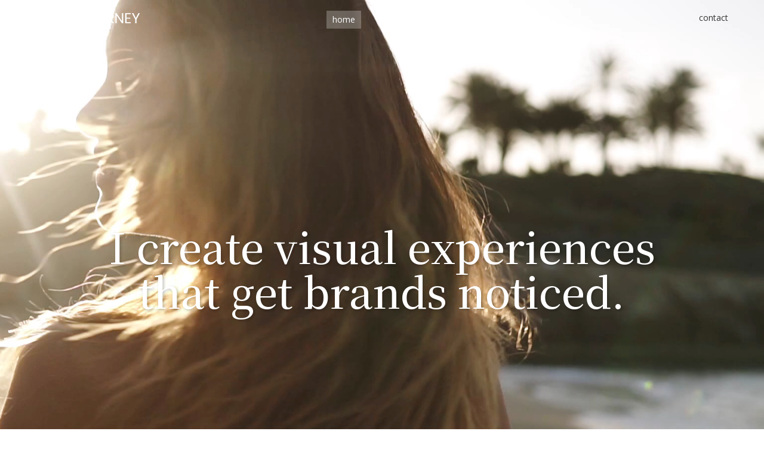

--- FILE ---
content_type: text/html; charset=UTF-8
request_url: https://seamustierney.com/
body_size: 13700
content:
<!DOCTYPE html>
<!--[if !(IE 6) | !(IE 7) | !(IE 8)  ]><!-->
<html lang="en" class="no-js">
<!--<![endif]-->
<head>
	<meta charset="UTF-8" />
				<meta name="viewport" content="width=device-width, initial-scale=1, maximum-scale=1, user-scalable=0"/>
			<meta name="theme-color" content="#d4d6cf"/>	<link rel="profile" href="https://gmpg.org/xfn/11" />
	<title>Seamus Tierney &#8211; Creative Director  |  Los Angeles</title>
<meta name='robots' content='max-image-preview:large' />
<link rel='dns-prefetch' href='//fonts.googleapis.com' />
<link rel="alternate" type="application/rss+xml" title="Seamus Tierney &raquo; Feed" href="https://seamustierney.com/feed/" />
<link rel="alternate" type="application/rss+xml" title="Seamus Tierney &raquo; Comments Feed" href="https://seamustierney.com/comments/feed/" />
<link rel="alternate" title="oEmbed (JSON)" type="application/json+oembed" href="https://seamustierney.com/wp-json/oembed/1.0/embed?url=https%3A%2F%2Fseamustierney.com%2F" />
<link rel="alternate" title="oEmbed (XML)" type="text/xml+oembed" href="https://seamustierney.com/wp-json/oembed/1.0/embed?url=https%3A%2F%2Fseamustierney.com%2F&#038;format=xml" />
<style id='wp-img-auto-sizes-contain-inline-css'>
img:is([sizes=auto i],[sizes^="auto," i]){contain-intrinsic-size:3000px 1500px}
/*# sourceURL=wp-img-auto-sizes-contain-inline-css */
</style>
<style id='wp-emoji-styles-inline-css'>

	img.wp-smiley, img.emoji {
		display: inline !important;
		border: none !important;
		box-shadow: none !important;
		height: 1em !important;
		width: 1em !important;
		margin: 0 0.07em !important;
		vertical-align: -0.1em !important;
		background: none !important;
		padding: 0 !important;
	}
/*# sourceURL=wp-emoji-styles-inline-css */
</style>
<link rel='stylesheet' id='contact-form-7-css' href='https://seamustierney.com/wp-content/plugins/contact-form-7/includes/css/styles.css?ver=6.1.4' media='all' />
<link rel='stylesheet' id='the7-font-css' href='https://seamustierney.com/wp-content/themes/dt-the7/fonts/icomoon-the7-font/icomoon-the7-font.min.css?ver=14.2.0' media='all' />
<link rel='stylesheet' id='the7-awesome-fonts-css' href='https://seamustierney.com/wp-content/themes/dt-the7/fonts/FontAwesome/css/all.min.css?ver=14.2.0' media='all' />
<link rel='stylesheet' id='the7-awesome-fonts-back-css' href='https://seamustierney.com/wp-content/themes/dt-the7/fonts/FontAwesome/back-compat.min.css?ver=14.2.0' media='all' />
<link rel='stylesheet' id='the7-fontello-css' href='https://seamustierney.com/wp-content/themes/dt-the7/fonts/fontello/css/fontello.min.css?ver=14.2.0' media='all' />
<link rel='stylesheet' id='js_composer_front-css' href='//seamustierney.com/wp-content/uploads/js_composer/js_composer_front_custom.css?ver=8.7.2' media='all' />
<link rel='stylesheet' id='dt-web-fonts-css' href='https://fonts.googleapis.com/css?family=Roboto:300,400,500,600,700%7COpen+Sans:400,600,700%7CNoto+Serif+JP:400,500,600,700' media='all' />
<link rel='stylesheet' id='dt-main-css' href='https://seamustierney.com/wp-content/themes/dt-the7/css/main.min.css?ver=14.2.0' media='all' />
<style id='dt-main-inline-css'>
body #load {
  display: block;
  height: 100%;
  overflow: hidden;
  position: fixed;
  width: 100%;
  z-index: 9901;
  opacity: 1;
  visibility: visible;
  transition: all .35s ease-out;
}
.load-wrap {
  width: 100%;
  height: 100%;
  background-position: center center;
  background-repeat: no-repeat;
  text-align: center;
  display: -ms-flexbox;
  display: -ms-flex;
  display: flex;
  -ms-align-items: center;
  -ms-flex-align: center;
  align-items: center;
  -ms-flex-flow: column wrap;
  flex-flow: column wrap;
  -ms-flex-pack: center;
  -ms-justify-content: center;
  justify-content: center;
}
.load-wrap > svg {
  position: absolute;
  top: 50%;
  left: 50%;
  transform: translate(-50%,-50%);
}
#load {
  background: var(--the7-elementor-beautiful-loading-bg,#ffffff);
  --the7-beautiful-spinner-color2: var(--the7-beautiful-spinner-color,rgba(51,51,51,0.25));
}

/*# sourceURL=dt-main-inline-css */
</style>
<link rel='stylesheet' id='the7-custom-scrollbar-css' href='https://seamustierney.com/wp-content/themes/dt-the7/lib/custom-scrollbar/custom-scrollbar.min.css?ver=14.2.0' media='all' />
<link rel='stylesheet' id='the7-wpbakery-css' href='https://seamustierney.com/wp-content/themes/dt-the7/css/wpbakery.min.css?ver=14.2.0' media='all' />
<link rel='stylesheet' id='the7-core-css' href='https://seamustierney.com/wp-content/plugins/dt-the7-core/assets/css/post-type.min.css?ver=2.7.12' media='all' />
<link rel='stylesheet' id='the7-css-vars-css' href='https://seamustierney.com/wp-content/uploads/the7-css/css-vars.css?ver=08098b8a535a' media='all' />
<link rel='stylesheet' id='dt-custom-css' href='https://seamustierney.com/wp-content/uploads/the7-css/custom.css?ver=08098b8a535a' media='all' />
<link rel='stylesheet' id='dt-media-css' href='https://seamustierney.com/wp-content/uploads/the7-css/media.css?ver=08098b8a535a' media='all' />
<link rel='stylesheet' id='the7-mega-menu-css' href='https://seamustierney.com/wp-content/uploads/the7-css/mega-menu.css?ver=08098b8a535a' media='all' />
<link rel='stylesheet' id='the7-elements-albums-portfolio-css' href='https://seamustierney.com/wp-content/uploads/the7-css/the7-elements-albums-portfolio.css?ver=08098b8a535a' media='all' />
<link rel='stylesheet' id='the7-elements-css' href='https://seamustierney.com/wp-content/uploads/the7-css/post-type-dynamic.css?ver=08098b8a535a' media='all' />
<link rel='stylesheet' id='style-css' href='https://seamustierney.com/wp-content/themes/dt-the7-child/style.css?ver=14.2.0' media='all' />
<script src="https://seamustierney.com/wp-includes/js/jquery/jquery.min.js?ver=3.7.1" id="jquery-core-js"></script>
<script src="https://seamustierney.com/wp-includes/js/jquery/jquery-migrate.min.js?ver=3.4.1" id="jquery-migrate-js"></script>
<script id="dt-above-fold-js-extra">
var dtLocal = {"themeUrl":"https://seamustierney.com/wp-content/themes/dt-the7","passText":"To view this protected post, enter the password below:","moreButtonText":{"loading":"Loading...","loadMore":"Load more"},"postID":"1294","ajaxurl":"https://seamustierney.com/wp-admin/admin-ajax.php","REST":{"baseUrl":"https://seamustierney.com/wp-json/the7/v1","endpoints":{"sendMail":"/send-mail"}},"contactMessages":{"required":"One or more fields have an error. Please check and try again.","terms":"Please accept the privacy policy.","fillTheCaptchaError":"Please, fill the captcha."},"captchaSiteKey":"","ajaxNonce":"f6997d7a1d","pageData":{"type":"page","template":"microsite","layout":null},"themeSettings":{"smoothScroll":"off","lazyLoading":false,"desktopHeader":{"height":60},"ToggleCaptionEnabled":"disabled","ToggleCaption":"Navigation","floatingHeader":{"showAfter":94,"showMenu":true,"height":60,"logo":{"showLogo":true,"html":"\u003Cimg class=\" preload-me\" src=\"https://seamustierney.com/wp-content/uploads/2025/11/stname-blk.png\" srcset=\"https://seamustierney.com/wp-content/uploads/2025/11/stname-blk.png 185w\" width=\"185\" height=\"19\"   sizes=\"185px\" alt=\"Seamus Tierney\" /\u003E","url":"https://seamustierney.com/"}},"topLine":{"floatingTopLine":{"logo":{"showLogo":false,"html":""}}},"mobileHeader":{"firstSwitchPoint":992,"secondSwitchPoint":778,"firstSwitchPointHeight":60,"secondSwitchPointHeight":60,"mobileToggleCaptionEnabled":"disabled","mobileToggleCaption":"Menu"},"stickyMobileHeaderFirstSwitch":{"logo":{"html":"\u003Cimg class=\" preload-me\" src=\"https://seamustierney.com/wp-content/uploads/2025/11/stname.png\" srcset=\"https://seamustierney.com/wp-content/uploads/2025/11/stname.png 185w\" width=\"185\" height=\"19\"   sizes=\"185px\" alt=\"Seamus Tierney\" /\u003E"}},"stickyMobileHeaderSecondSwitch":{"logo":{"html":"\u003Cimg class=\" preload-me\" src=\"https://seamustierney.com/wp-content/uploads/2025/11/stname-blk.png\" srcset=\"https://seamustierney.com/wp-content/uploads/2025/11/stname-blk.png 185w\" width=\"185\" height=\"19\"   sizes=\"185px\" alt=\"Seamus Tierney\" /\u003E"}},"sidebar":{"switchPoint":992},"boxedWidth":"1280px"},"VCMobileScreenWidth":"768"};
var dtShare = {"shareButtonText":{"facebook":"Share on Facebook","twitter":"Share on X","pinterest":"Pin it","linkedin":"Share on Linkedin","whatsapp":"Share on Whatsapp"},"overlayOpacity":"85"};
//# sourceURL=dt-above-fold-js-extra
</script>
<script src="https://seamustierney.com/wp-content/themes/dt-the7/js/above-the-fold.min.js?ver=14.2.0" id="dt-above-fold-js"></script>
<script></script><link rel="https://api.w.org/" href="https://seamustierney.com/wp-json/" /><link rel="alternate" title="JSON" type="application/json" href="https://seamustierney.com/wp-json/wp/v2/pages/1294" /><link rel="EditURI" type="application/rsd+xml" title="RSD" href="https://seamustierney.com/xmlrpc.php?rsd" />
<meta name="generator" content="WordPress 6.9" />
<link rel="canonical" href="https://seamustierney.com/" />
<link rel='shortlink' href='https://seamustierney.com/' />
<meta property="og:site_name" content="Seamus Tierney" />
<meta property="og:title" content="Welcome" />
<meta property="og:image" content="https://seamustierney.com/wp-content/uploads/2025/12/about-st-lrg-400x400-1.jpg" />
<meta property="og:url" content="https://seamustierney.com/" />
<meta property="og:type" content="website" />
<meta name="generator" content="Powered by WPBakery Page Builder - drag and drop page builder for WordPress."/>
<meta name="generator" content="Powered by Slider Revolution 6.7.38 - responsive, Mobile-Friendly Slider Plugin for WordPress with comfortable drag and drop interface." />
<script type="text/javascript" id="the7-loader-script">
document.addEventListener("DOMContentLoaded", function(event) {
	var load = document.getElementById("load");
	if(!load.classList.contains('loader-removed')){
		var removeLoading = setTimeout(function() {
			load.className += " loader-removed";
		}, 300);
	}
});
</script>
		<link rel="icon" href="https://seamustierney.com/wp-content/uploads/2024/06/new-st.png" type="image/png" sizes="16x16"/><link rel="icon" href="https://seamustierney.com/wp-content/uploads/2024/06/new-st.png" type="image/png" sizes="32x32"/><link rel="apple-touch-icon" href="https://seamustierney.com/wp-content/uploads/2024/06/new-st.png"><script>function setREVStartSize(e){
			//window.requestAnimationFrame(function() {
				window.RSIW = window.RSIW===undefined ? window.innerWidth : window.RSIW;
				window.RSIH = window.RSIH===undefined ? window.innerHeight : window.RSIH;
				try {
					var pw = document.getElementById(e.c).parentNode.offsetWidth,
						newh;
					pw = pw===0 || isNaN(pw) || (e.l=="fullwidth" || e.layout=="fullwidth") ? window.RSIW : pw;
					e.tabw = e.tabw===undefined ? 0 : parseInt(e.tabw);
					e.thumbw = e.thumbw===undefined ? 0 : parseInt(e.thumbw);
					e.tabh = e.tabh===undefined ? 0 : parseInt(e.tabh);
					e.thumbh = e.thumbh===undefined ? 0 : parseInt(e.thumbh);
					e.tabhide = e.tabhide===undefined ? 0 : parseInt(e.tabhide);
					e.thumbhide = e.thumbhide===undefined ? 0 : parseInt(e.thumbhide);
					e.mh = e.mh===undefined || e.mh=="" || e.mh==="auto" ? 0 : parseInt(e.mh,0);
					if(e.layout==="fullscreen" || e.l==="fullscreen")
						newh = Math.max(e.mh,window.RSIH);
					else{
						e.gw = Array.isArray(e.gw) ? e.gw : [e.gw];
						for (var i in e.rl) if (e.gw[i]===undefined || e.gw[i]===0) e.gw[i] = e.gw[i-1];
						e.gh = e.el===undefined || e.el==="" || (Array.isArray(e.el) && e.el.length==0)? e.gh : e.el;
						e.gh = Array.isArray(e.gh) ? e.gh : [e.gh];
						for (var i in e.rl) if (e.gh[i]===undefined || e.gh[i]===0) e.gh[i] = e.gh[i-1];
											
						var nl = new Array(e.rl.length),
							ix = 0,
							sl;
						e.tabw = e.tabhide>=pw ? 0 : e.tabw;
						e.thumbw = e.thumbhide>=pw ? 0 : e.thumbw;
						e.tabh = e.tabhide>=pw ? 0 : e.tabh;
						e.thumbh = e.thumbhide>=pw ? 0 : e.thumbh;
						for (var i in e.rl) nl[i] = e.rl[i]<window.RSIW ? 0 : e.rl[i];
						sl = nl[0];
						for (var i in nl) if (sl>nl[i] && nl[i]>0) { sl = nl[i]; ix=i;}
						var m = pw>(e.gw[ix]+e.tabw+e.thumbw) ? 1 : (pw-(e.tabw+e.thumbw)) / (e.gw[ix]);
						newh =  (e.gh[ix] * m) + (e.tabh + e.thumbh);
					}
					var el = document.getElementById(e.c);
					if (el!==null && el) el.style.height = newh+"px";
					el = document.getElementById(e.c+"_wrapper");
					if (el!==null && el) {
						el.style.height = newh+"px";
						el.style.display = "block";
					}
				} catch(e){
					console.log("Failure at Presize of Slider:" + e)
				}
			//});
		  };</script>
<style type="text/css" data-type="vc_shortcodes-custom-css">.vc_custom_1715714626659{padding-top: 0px !important;padding-bottom: 50px !important;}.vc_custom_1719508989641{margin-bottom: -70px !important;padding-top: 75px !important;padding-bottom: 75px !important;background: #e2e1de url(https://seamustierney.com/wp-content/uploads/2024/05/st-client-back-scaled.jpg?id=97) !important;background-position: center !important;background-repeat: no-repeat !important;background-size: cover !important;}.vc_custom_1715802658974{margin-top: -70px !important;}.vc_custom_1764099813732{margin-top: 35px !important;padding-right: 2% !important;padding-left: 2% !important;}.vc_custom_1764101833828{margin-top: 25px !important;margin-bottom: 35px !important;padding-right: 4% !important;padding-left: 4% !important;}.vc_custom_1715802712352{margin-top: -35px !important;}.vc_custom_1764100006916{margin-top: 35px !important;padding-right: 5% !important;padding-left: 5% !important;}.vc_custom_1764099911406{margin-top: 15px !important;margin-bottom: 35px !important;padding-right: 5% !important;padding-left: 5% !important;}.vc_custom_1764100571193{margin-top: 35px !important;padding-right: 2% !important;padding-left: 2% !important;}.vc_custom_1764101847493{margin-top: 25px !important;margin-bottom: 35px !important;padding-right: 4% !important;padding-left: 4% !important;}.vc_custom_1764100589093{margin-top: 35px !important;}.vc_custom_1764100675359{margin-top: 15px !important;margin-bottom: 35px !important;padding-right: 5% !important;padding-left: 5% !important;}.vc_custom_1715731886220{padding-top: 25px !important;padding-bottom: 75px !important;}.vc_custom_1715652620832{margin-bottom: 50px !important;}.vc_custom_1764101151371{margin-top: 35px !important;padding-right: 2% !important;padding-left: 2% !important;}.vc_custom_1764101858944{margin-top: 25px !important;margin-bottom: 35px !important;padding-right: 4% !important;padding-left: 4% !important;}.vc_custom_1764101161055{margin-top: 35px !important;}.vc_custom_1764101317345{margin-top: 15px !important;margin-bottom: 35px !important;padding-right: 5% !important;padding-left: 5% !important;}.vc_custom_1719336572796{margin-bottom: 50px !important;}</style><noscript><style> .wpb_animate_when_almost_visible { opacity: 1; }</style></noscript><style id='the7-custom-inline-css' type='text/css'>
.sub-nav .menu-item i.fa,
.sub-nav .menu-item i.fas,
.sub-nav .menu-item i.far,
.sub-nav .menu-item i.fab {
	text-align: center;
	width: 1.25em;
}

.wpcf7 input[type="submit"] {
     color: #fff;
     font-size: 22px;
     font-weight: 400;
     background: #ed6b00;
     padding: 10px 25px 10px 25px;
     border: none;
     border-radius: 33px;
     text-transform: uppercase;
     letter-spacing: 5px;
 }

.wpcf7 input:hover[type="submit"] {
     background: #333333;
     transition: all 2.0s;
 }
 
.wpcf7 input:active[type="submit"] {
     background: #333333;
 }


::-webkit-input-placeholder { /* WebKit browsers */
color: #000 !important;
opacity: 3;
}
:-moz-placeholder { /* Mozilla Firefox 4 to 18 */
color: #000 !important;
opacity: 3;
}
::-moz-placeholder { /* Mozilla Firefox 19+ */
color: #000 !important;
opacity: 3;
}
:-ms-input-placeholder { /* Internet Explorer 10+ */
color: #000 !important;
opacity: 3;
}

.wpcf7 label {
	
	font-size: 16px;
}

.blogpost {
	
	font-size: 16px;
	line-height: 1.75;
	
}


#piece a {
  background-image: linear-gradient(
    to right,
    #EC4C00,
    #EC4C00 50%,
    #000 50%
  );
  background-size: 200% 100%;
  background-position: -100%;
  display: inline-block;
  padding: 5px 0;
  position: relative;
  -webkit-background-clip: text;
  -webkit-text-fill-color: transparent;
  transition: all 0.3s ease-in-out;
}

#piece a:before {
  content: '';
  background: #000;
  display: block;
  position: absolute;
  bottom: -3px;
  left: 0;
  width: 0;
  height: 3px;
  transition: all 0.3s ease-in-out;
}

#piece a:hover {
 background-position: 0;
}

#piece a:hover::before {
  width:100%;
}
</style>
<link rel='stylesheet' id='vc_animate-css-css' href='https://seamustierney.com/wp-content/plugins/js_composer/assets/lib/vendor/dist/animate.css/animate.min.css?ver=8.7.2' media='all' />
<link rel='stylesheet' id='rs-plugin-settings-css' href='//seamustierney.com/wp-content/plugins/revslider/sr6/assets/css/rs6.css?ver=6.7.38' media='all' />
<style id='rs-plugin-settings-inline-css'>
#rs-demo-id {}
/*# sourceURL=rs-plugin-settings-inline-css */
</style>
</head>
<body id="the7-body" class="home wp-singular page-template page-template-template-microsite page-template-template-microsite-php page page-id-1294 wp-embed-responsive wp-theme-dt-the7 wp-child-theme-dt-the7-child the7-core-ver-2.7.12 one-page-row transparent slideshow-on dt-responsive-on right-mobile-menu-close-icon ouside-menu-close-icon mobile-hamburger-close-bg-enable mobile-hamburger-close-bg-hover-enable  rotate-medium-mobile-menu-close-icon fade-medium-menu-close-icon srcset-enabled btn-flat custom-btn-color custom-btn-hover-color phantom-sticky phantom-shadow-decoration phantom-main-logo-on sticky-mobile-header top-header first-switch-logo-left first-switch-menu-right second-switch-logo-left second-switch-menu-right right-mobile-menu layzr-loading-on popup-message-style the7-ver-14.2.0 dt-fa-compatibility wpb-js-composer js-comp-ver-8.7.2 vc_responsive">
<!-- The7 14.2.0 -->
<div id="load" class="spinner-loader">
	<div class="load-wrap"><style type="text/css">
    [class*="the7-spinner-animate-"]{
        animation: spinner-animation 1s cubic-bezier(1,1,1,1) infinite;
        x:46.5px;
        y:40px;
        width:7px;
        height:20px;
        fill:var(--the7-beautiful-spinner-color2);
        opacity: 0.2;
    }
    .the7-spinner-animate-2{
        animation-delay: 0.083s;
    }
    .the7-spinner-animate-3{
        animation-delay: 0.166s;
    }
    .the7-spinner-animate-4{
         animation-delay: 0.25s;
    }
    .the7-spinner-animate-5{
         animation-delay: 0.33s;
    }
    .the7-spinner-animate-6{
         animation-delay: 0.416s;
    }
    .the7-spinner-animate-7{
         animation-delay: 0.5s;
    }
    .the7-spinner-animate-8{
         animation-delay: 0.58s;
    }
    .the7-spinner-animate-9{
         animation-delay: 0.666s;
    }
    .the7-spinner-animate-10{
         animation-delay: 0.75s;
    }
    .the7-spinner-animate-11{
        animation-delay: 0.83s;
    }
    .the7-spinner-animate-12{
        animation-delay: 0.916s;
    }
    @keyframes spinner-animation{
        from {
            opacity: 1;
        }
        to{
            opacity: 0;
        }
    }
</style>
<svg width="75px" height="75px" xmlns="http://www.w3.org/2000/svg" viewBox="0 0 100 100" preserveAspectRatio="xMidYMid">
	<rect class="the7-spinner-animate-1" rx="5" ry="5" transform="rotate(0 50 50) translate(0 -30)"></rect>
	<rect class="the7-spinner-animate-2" rx="5" ry="5" transform="rotate(30 50 50) translate(0 -30)"></rect>
	<rect class="the7-spinner-animate-3" rx="5" ry="5" transform="rotate(60 50 50) translate(0 -30)"></rect>
	<rect class="the7-spinner-animate-4" rx="5" ry="5" transform="rotate(90 50 50) translate(0 -30)"></rect>
	<rect class="the7-spinner-animate-5" rx="5" ry="5" transform="rotate(120 50 50) translate(0 -30)"></rect>
	<rect class="the7-spinner-animate-6" rx="5" ry="5" transform="rotate(150 50 50) translate(0 -30)"></rect>
	<rect class="the7-spinner-animate-7" rx="5" ry="5" transform="rotate(180 50 50) translate(0 -30)"></rect>
	<rect class="the7-spinner-animate-8" rx="5" ry="5" transform="rotate(210 50 50) translate(0 -30)"></rect>
	<rect class="the7-spinner-animate-9" rx="5" ry="5" transform="rotate(240 50 50) translate(0 -30)"></rect>
	<rect class="the7-spinner-animate-10" rx="5" ry="5" transform="rotate(270 50 50) translate(0 -30)"></rect>
	<rect class="the7-spinner-animate-11" rx="5" ry="5" transform="rotate(300 50 50) translate(0 -30)"></rect>
	<rect class="the7-spinner-animate-12" rx="5" ry="5" transform="rotate(330 50 50) translate(0 -30)"></rect>
</svg></div>
</div>
<div id="page" >
	<a class="skip-link screen-reader-text" href="#content">Skip to content</a>

<div class="masthead inline-header center light-preset-color widgets full-height full-width shadow-decoration shadow-mobile-header-decoration medium-mobile-menu-icon dt-parent-menu-clickable show-sub-menu-on-hover show-device-logo show-mobile-logo"  style="background-color: rgba(0,0,0,0);">

	<div class="top-bar full-width-line top-bar-empty top-bar-line-hide">
	<div class="top-bar-bg"  style="background-color: rgba(255,255,255,0);"></div>
	<div class="mini-widgets left-widgets"></div><div class="mini-widgets right-widgets"></div></div>

	<header class="header-bar" role="banner">

		<div class="branding">
	<div id="site-title" class="assistive-text">Seamus Tierney</div>
	<div id="site-description" class="assistive-text">Creative Director  |  Los Angeles</div>
	<a class="" href="https://seamustierney.com/"><img class=" preload-me" src="https://seamustierney.com/wp-content/uploads/2025/11/stname.png" srcset="https://seamustierney.com/wp-content/uploads/2025/11/stname.png 185w" width="185" height="19"   sizes="185px" alt="Seamus Tierney" /></a></div>

		<ul id="primary-menu" class="main-nav bg-outline-decoration hover-bg-decoration active-bg-decoration outside-item-remove-margin"><li class="menu-item menu-item-type-post_type menu-item-object-page menu-item-home current-menu-item page_item page-item-1294 current_page_item menu-item-1415 act first depth-0"><a href='https://seamustierney.com/' data-level='1'><span class="menu-item-text"><span class="menu-text">home</span></span></a></li> <li class="menu-item menu-item-type-post_type menu-item-object-page menu-item-1394 depth-0"><a href='https://seamustierney.com/wrk/' data-level='1'><span class="menu-item-text"><span class="menu-text">work</span></span></a></li> <li class="menu-item menu-item-type-post_type menu-item-object-page menu-item-626 depth-0"><a href='https://seamustierney.com/video/' data-level='1'><span class="menu-item-text"><span class="menu-text">video</span></span></a></li> <li class="menu-item menu-item-type-post_type menu-item-object-page menu-item-702 last depth-0"><a href='https://seamustierney.com/bio/' data-level='1'><span class="menu-item-text"><span class="menu-text">about</span></span></a></li> </ul>
		<div class="mini-widgets"><a href="https://seamustierney.com/contact/" class="microwidget-btn mini-button header-elements-button-2 show-on-desktop near-logo-first-switch hide-on-second-switch microwidget-btn-hover-bg-on border-on hover-border-off btn-icon-align-right" ><span>contact</span></a></div>
	</header>

</div>
<div role="navigation" aria-label="Main Menu" class="dt-mobile-header mobile-menu-show-divider">
	<div class="dt-close-mobile-menu-icon" aria-label="Close" role="button" tabindex="0"><div class="close-line-wrap"><span class="close-line"></span><span class="close-line"></span><span class="close-line"></span></div></div>	<ul id="mobile-menu" class="mobile-main-nav">
		<li class="menu-item menu-item-type-post_type menu-item-object-page menu-item-787 first depth-0"><a href='https://seamustierney.com/?page_id=18' data-level='1'><span class="menu-item-text"><span class="menu-text">home</span></span></a></li> <li class="menu-item menu-item-type-post_type menu-item-object-page menu-item-788 depth-0"><a href='https://seamustierney.com/?page_id=706' data-level='1'><span class="menu-item-text"><span class="menu-text">recent work</span></span></a></li> <li class="menu-item menu-item-type-post_type menu-item-object-page menu-item-789 depth-0"><a href='https://seamustierney.com/video/' data-level='1'><span class="menu-item-text"><span class="menu-text">video</span></span></a></li> <li class="menu-item menu-item-type-post_type menu-item-object-page menu-item-790 depth-0"><a href='https://seamustierney.com/bio/' data-level='1'><span class="menu-item-text"><span class="menu-text">about seamus</span></span></a></li> <li class="menu-item menu-item-type-post_type menu-item-object-page menu-item-791 last depth-0"><a href='https://seamustierney.com/contact/' data-level='1'><span class="menu-item-text"><span class="menu-text">contact</span></span></a></li> 	</ul>
	<div class='mobile-mini-widgets-in-menu'></div>
</div>

<div id="main-slideshow">
			<!-- START Slider 1 REVOLUTION SLIDER 6.7.38 --><p class="rs-p-wp-fix"></p>
			<rs-module-wrap id="rev_slider_1_1_wrapper" data-source="gallery" style="visibility:hidden;background:transparent;padding:0;margin:0px auto;margin-top:0;margin-bottom:0;">
				<rs-module id="rev_slider_1_1" style="" data-version="6.7.38">
					<rs-slides style="overflow: hidden; position: absolute;">
						<rs-slide style="position: absolute;" data-key="rs-1" data-title="Slide" data-in="o:0;" data-out="a:false;">
							<img src="//seamustierney.com/wp-content/plugins/revslider/sr6/assets/assets/dummy.png" alt="" title="web_main_22_1_17" width="1920" height="1080" class="rev-slidebg tp-rs-img rs-lazyload" data-lazyload="//seamustierney.com/wp-content/uploads/2024/05/web_main_22_1_17.jpeg" data-no-retina>
							<rs-bgvideo 
								data-video="w:100%;h:100%;nse:false;l:true;ptimer:false;vfc:true;"
								data-mp4="//seamustierney.com/wp-content/uploads/2024/05/web_main_22_1.mp4"
							></rs-bgvideo>
<!--
							--><rs-layer
								id="slider-1-slide-1-layer-1" 
								data-type="text"
								data-tsh="h:2px,1px,0px,0px;v:2px,1px,0px,0px;b:4px,3px,2px,1px;"
								data-rsp_ch="on"
								data-xy="x:c;y:m;"
								data-text="w:normal;s:70,57,43,28;l:75,61,46,35;fw:500;a:center;"
								data-dim="w:983px,811px,616px,380px;"
								data-frame_999="o:0;st:w;"
								style="z-index:7;font-family:'Noto Serif JP';"
							>I create visual experiences<br>that get brands noticed. 
							</rs-layer><!--
-->					</rs-slide>
					</rs-slides>
				</rs-module>
				<script>
					setREVStartSize({c: 'rev_slider_1_1',rl:[1240,1024,778,480],el:[900,768,960,720],gw:[1240,1024,778,480],gh:[900,768,960,720],type:'hero',justify:'',layout:'fullwidth',mh:"0"});if (window.RS_MODULES!==undefined && window.RS_MODULES.modules!==undefined && window.RS_MODULES.modules["revslider11"]!==undefined) {window.RS_MODULES.modules["revslider11"].once = false;window.revapi1 = undefined;if (window.RS_MODULES.checkMinimal!==undefined) window.RS_MODULES.checkMinimal()}
				</script>
			</rs-module-wrap>
			<!-- END REVOLUTION SLIDER -->
</div>

<div id="main" class="sidebar-none sidebar-divider-vertical">

	
	<div class="main-gradient"></div>
	<div class="wf-wrap">
	<div class="wf-container-main">

	

<div id="content" class="content" role="main">

	<div class="wpb-content-wrapper"><div id="featured" data-vc-full-width="true" data-vc-full-width-temp="true" data-vc-full-width-init="false" class="vc_row wpb_row vc_row-fluid"><div class="wpb_column vc_column_container vc_col-sm-12"><div class="vc_column-inner"><div class="wpb_wrapper"><div class="vc_row wpb_row vc_inner vc_row-fluid"><div class="wpb_column vc_column_container vc_col-sm-12 vc_hidden-xs"><div class="vc_column-inner vc_custom_1715802658974"><div class="wpb_wrapper"><div class="vc_empty_space"   style="height: 40px"><span class="vc_empty_space_inner"></span></div>
	<div class="wpb_text_column wpb_content_element  vc_custom_1764099813732" >
		<div class="wpb_wrapper">
			<h6 style="text-align: center;"><span style="color: #000;">&#8220;Creativity works best when it’s rooted in clarity and driven by intent.&#8221;</span></h6>

		</div>
	</div>

	<div class="wpb_text_column wpb_content_element  vc_custom_1764101833828" >
		<div class="wpb_wrapper">
			<h4 style="text-align: left;">I believe great creative is built on clarity, craft, and intent. I lead through collaboration, strong narrative thinking, and the ability to turn complex problems into simple, meaningful ideas. My best work lives at the intersection of design, technology, and brand story, where thoughtful experiences create real impact.</h4>

		</div>
	</div>
<div class="vc_empty_space"   style="height: 40px"><span class="vc_empty_space_inner"></span></div></div></div></div></div><div class="vc_row wpb_row vc_inner vc_row-fluid"><div class="wpb_column vc_column_container vc_col-sm-12 vc_hidden-lg vc_hidden-md vc_hidden-sm"><div class="vc_column-inner vc_custom_1715802712352"><div class="wpb_wrapper">
	<div class="wpb_text_column wpb_content_element  vc_custom_1764100006916" >
		<div class="wpb_wrapper">
			<h5 style="text-align: center;"><span style="color: #000;">&#8220;Creativity works best when it’s rooted in clarity and driven by intent.&#8221;</span></h5>

		</div>
	</div>

	<div class="wpb_text_column wpb_content_element  vc_custom_1764099911406" >
		<div class="wpb_wrapper">
			<p style="text-align: left;">I believe great creative is built on clarity, craft, and intent. I lead through collaboration, strong narrative thinking, and the ability to turn complex problems into simple, meaningful ideas. My best work lives at the intersection of design, technology, and brand story, where thoughtful experiences create real impact.</p>

		</div>
	</div>
</div></div></div></div></div></div></div></div><div class="vc_row-full-width vc_clearfix"></div><div data-vc-full-width="true" data-vc-full-width-temp="true" data-vc-full-width-init="false" class="vc_row wpb_row vc_row-fluid"><div class="wpb_column vc_column_container vc_col-sm-12"><div class="vc_column-inner"><div class="wpb_wrapper"><div class="vc_row wpb_row vc_inner vc_row-fluid vc_column-gap-20"><div class="wpb_column vc_column_container vc_col-sm-4"><div class="vc_column-inner"><div class="wpb_wrapper">
	<div  class="wpb_single_image wpb_content_element vc_align_center">
		
		<figure class="wpb_wrapper vc_figure">
			<a href="https://seamustierney.com/project-ss/" target="_self"  class="vc_single_image-wrapper   vc_box_border_grey rollover"   ><img fetchpriority="high" decoding="async" width="1080" height="1080" src="https://seamustierney.com/wp-content/uploads/2024/05/sctsoda-brand-sqr.jpg" class="vc_single_image-img attachment-full" alt="" title="sctsoda-brand-sqr" srcset="https://seamustierney.com/wp-content/uploads/2024/05/sctsoda-brand-sqr.jpg 1080w, https://seamustierney.com/wp-content/uploads/2024/05/sctsoda-brand-sqr-300x300.jpg 300w, https://seamustierney.com/wp-content/uploads/2024/05/sctsoda-brand-sqr-1024x1024.jpg 1024w, https://seamustierney.com/wp-content/uploads/2024/05/sctsoda-brand-sqr-150x150.jpg 150w, https://seamustierney.com/wp-content/uploads/2024/05/sctsoda-brand-sqr-768x768.jpg 768w" sizes="(max-width: 1080px) 100vw, 1080px"  data-dt-location="https://seamustierney.com/?attachment_id=45" /></a>
		</figure>
	</div>
</div></div></div><div class="wpb_column vc_column_container vc_col-sm-4"><div class="vc_column-inner"><div class="wpb_wrapper">
	<div  class="wpb_single_image wpb_content_element vc_align_center">
		
		<figure class="wpb_wrapper vc_figure">
			<a href="https://seamustierney.com/project-umbro/" target="_self"  class="vc_single_image-wrapper   vc_box_border_grey rollover"   ><img decoding="async" width="1080" height="1080" src="https://seamustierney.com/wp-content/uploads/2024/05/umb-sqr-brand.jpeg" class="vc_single_image-img attachment-full" alt="" title="umb-sqr-brand" srcset="https://seamustierney.com/wp-content/uploads/2024/05/umb-sqr-brand.jpeg 1080w, https://seamustierney.com/wp-content/uploads/2024/05/umb-sqr-brand-300x300.jpeg 300w, https://seamustierney.com/wp-content/uploads/2024/05/umb-sqr-brand-1024x1024.jpeg 1024w, https://seamustierney.com/wp-content/uploads/2024/05/umb-sqr-brand-150x150.jpeg 150w, https://seamustierney.com/wp-content/uploads/2024/05/umb-sqr-brand-768x768.jpeg 768w" sizes="(max-width: 1080px) 100vw, 1080px"  data-dt-location="https://seamustierney.com/?attachment_id=47" /></a>
		</figure>
	</div>
</div></div></div><div class="wpb_column vc_column_container vc_col-sm-4"><div class="vc_column-inner"><div class="wpb_wrapper">
	<div  class="wpb_single_image wpb_content_element vc_align_center">
		
		<figure class="wpb_wrapper vc_figure">
			<a href="https://www.seamustierney.com/project-naf/" target="_self"  class="vc_single_image-wrapper   vc_box_border_grey rollover"   ><img decoding="async" width="1080" height="1080" src="https://seamustierney.com/wp-content/uploads/2024/05/naf-brand-sqr.jpg" class="vc_single_image-img attachment-full" alt="" title="naf-brand-sqr" srcset="https://seamustierney.com/wp-content/uploads/2024/05/naf-brand-sqr.jpg 1080w, https://seamustierney.com/wp-content/uploads/2024/05/naf-brand-sqr-300x300.jpg 300w, https://seamustierney.com/wp-content/uploads/2024/05/naf-brand-sqr-1024x1024.jpg 1024w, https://seamustierney.com/wp-content/uploads/2024/05/naf-brand-sqr-150x150.jpg 150w, https://seamustierney.com/wp-content/uploads/2024/05/naf-brand-sqr-768x768.jpg 768w" sizes="(max-width: 1080px) 100vw, 1080px"  data-dt-location="https://seamustierney.com/?attachment_id=46" /></a>
		</figure>
	</div>
</div></div></div></div><div class="vc_row wpb_row vc_inner vc_row-fluid vc_column-gap-20"><div class="wpb_column vc_column_container vc_col-sm-4"><div class="vc_column-inner"><div class="wpb_wrapper">
	<div  class="wpb_single_image wpb_content_element vc_align_center">
		
		<figure class="wpb_wrapper vc_figure">
			<a href="https://www.seamustierney.com/project-bugatti/" target="_self"  class="vc_single_image-wrapper   vc_box_border_grey rollover"   ><img loading="lazy" decoding="async" width="1080" height="1080" src="https://seamustierney.com/wp-content/uploads/2024/06/bug-brand-sqr.jpg" class="vc_single_image-img attachment-full" alt="" title="bug-brand-sqr" srcset="https://seamustierney.com/wp-content/uploads/2024/06/bug-brand-sqr.jpg 1080w, https://seamustierney.com/wp-content/uploads/2024/06/bug-brand-sqr-300x300.jpg 300w, https://seamustierney.com/wp-content/uploads/2024/06/bug-brand-sqr-1024x1024.jpg 1024w, https://seamustierney.com/wp-content/uploads/2024/06/bug-brand-sqr-150x150.jpg 150w, https://seamustierney.com/wp-content/uploads/2024/06/bug-brand-sqr-768x768.jpg 768w" sizes="auto, (max-width: 1080px) 100vw, 1080px"  data-dt-location="https://seamustierney.com/bug-brand-sqr/" /></a>
		</figure>
	</div>
</div></div></div><div class="wpb_column vc_column_container vc_col-sm-4"><div class="vc_column-inner"><div class="wpb_wrapper">
	<div  class="wpb_single_image wpb_content_element vc_align_center">
		
		<figure class="wpb_wrapper vc_figure">
			<a href="https://www.seamustierney.com/project-dermapeutics/" target="_self"  class="vc_single_image-wrapper   vc_box_border_grey rollover"   ><img loading="lazy" decoding="async" width="1080" height="1080" src="https://seamustierney.com/wp-content/uploads/2024/05/derm-brand-sqr.jpg" class="vc_single_image-img attachment-full" alt="" title="derm-brand-sqr" srcset="https://seamustierney.com/wp-content/uploads/2024/05/derm-brand-sqr.jpg 1080w, https://seamustierney.com/wp-content/uploads/2024/05/derm-brand-sqr-300x300.jpg 300w, https://seamustierney.com/wp-content/uploads/2024/05/derm-brand-sqr-1024x1024.jpg 1024w, https://seamustierney.com/wp-content/uploads/2024/05/derm-brand-sqr-150x150.jpg 150w, https://seamustierney.com/wp-content/uploads/2024/05/derm-brand-sqr-768x768.jpg 768w" sizes="auto, (max-width: 1080px) 100vw, 1080px"  data-dt-location="https://seamustierney.com/?attachment_id=117" /></a>
		</figure>
	</div>
</div></div></div><div class="wpb_column vc_column_container vc_col-sm-4"><div class="vc_column-inner"><div class="wpb_wrapper">
	<div  class="wpb_single_image wpb_content_element vc_align_center">
		
		<figure class="wpb_wrapper vc_figure">
			<a href="https://www.seamustierney.com/project-freightliner/" target="_self"  class="vc_single_image-wrapper   vc_box_border_grey rollover"   ><img loading="lazy" decoding="async" width="1080" height="1080" src="https://seamustierney.com/wp-content/uploads/2024/05/frt-brand-sqr.jpg" class="vc_single_image-img attachment-full" alt="" title="frt-brand-sqr" srcset="https://seamustierney.com/wp-content/uploads/2024/05/frt-brand-sqr.jpg 1080w, https://seamustierney.com/wp-content/uploads/2024/05/frt-brand-sqr-300x300.jpg 300w, https://seamustierney.com/wp-content/uploads/2024/05/frt-brand-sqr-1024x1024.jpg 1024w, https://seamustierney.com/wp-content/uploads/2024/05/frt-brand-sqr-150x150.jpg 150w, https://seamustierney.com/wp-content/uploads/2024/05/frt-brand-sqr-768x768.jpg 768w" sizes="auto, (max-width: 1080px) 100vw, 1080px"  data-dt-location="https://seamustierney.com/?attachment_id=115" /></a>
		</figure>
	</div>
</div></div></div></div><div class="vc_row wpb_row vc_inner vc_row-fluid vc_column-gap-20"><div class="wpb_column vc_column_container vc_col-sm-4"><div class="vc_column-inner"><div class="wpb_wrapper">
	<div  class="wpb_single_image wpb_content_element vc_align_center">
		
		<figure class="wpb_wrapper vc_figure">
			<a href="https://www.seamustierney.com/project-wilfit/" target="_self"  class="vc_single_image-wrapper   vc_box_border_grey rollover"   ><img loading="lazy" decoding="async" width="1080" height="1080" src="https://seamustierney.com/wp-content/uploads/2024/05/wf-brand-sqr.jpg" class="vc_single_image-img attachment-full" alt="" title="wf-brand-sqr" srcset="https://seamustierney.com/wp-content/uploads/2024/05/wf-brand-sqr.jpg 1080w, https://seamustierney.com/wp-content/uploads/2024/05/wf-brand-sqr-300x300.jpg 300w, https://seamustierney.com/wp-content/uploads/2024/05/wf-brand-sqr-1024x1024.jpg 1024w, https://seamustierney.com/wp-content/uploads/2024/05/wf-brand-sqr-150x150.jpg 150w, https://seamustierney.com/wp-content/uploads/2024/05/wf-brand-sqr-768x768.jpg 768w" sizes="auto, (max-width: 1080px) 100vw, 1080px"  data-dt-location="https://seamustierney.com/?attachment_id=120" /></a>
		</figure>
	</div>
</div></div></div><div class="wpb_column vc_column_container vc_col-sm-4"><div class="vc_column-inner"><div class="wpb_wrapper">
	<div  class="wpb_single_image wpb_content_element vc_align_center">
		
		<figure class="wpb_wrapper vc_figure">
			<a href="https://www.seamustierney.com/project-shaw/" target="_self"  class="vc_single_image-wrapper   vc_box_border_grey rollover"   ><img loading="lazy" decoding="async" width="1080" height="1080" src="https://seamustierney.com/wp-content/uploads/2024/05/sh-brand-sqr.jpg" class="vc_single_image-img attachment-full" alt="" title="sh-brand-sqr" srcset="https://seamustierney.com/wp-content/uploads/2024/05/sh-brand-sqr.jpg 1080w, https://seamustierney.com/wp-content/uploads/2024/05/sh-brand-sqr-300x300.jpg 300w, https://seamustierney.com/wp-content/uploads/2024/05/sh-brand-sqr-1024x1024.jpg 1024w, https://seamustierney.com/wp-content/uploads/2024/05/sh-brand-sqr-150x150.jpg 150w, https://seamustierney.com/wp-content/uploads/2024/05/sh-brand-sqr-768x768.jpg 768w" sizes="auto, (max-width: 1080px) 100vw, 1080px"  data-dt-location="https://seamustierney.com/?attachment_id=121" /></a>
		</figure>
	</div>
</div></div></div><div class="wpb_column vc_column_container vc_col-sm-4"><div class="vc_column-inner"><div class="wpb_wrapper">
	<div  class="wpb_single_image wpb_content_element vc_align_center">
		
		<figure class="wpb_wrapper vc_figure">
			<a href="https://www.seamustierney.com/project-hummel/" target="_self"  class="vc_single_image-wrapper   vc_box_border_grey rollover"   ><img loading="lazy" decoding="async" width="1080" height="1080" src="https://seamustierney.com/wp-content/uploads/2024/05/hum-new-square.jpg" class="vc_single_image-img attachment-full" alt="" title="hum-new-square" srcset="https://seamustierney.com/wp-content/uploads/2024/05/hum-new-square.jpg 1080w, https://seamustierney.com/wp-content/uploads/2024/05/hum-new-square-300x300.jpg 300w, https://seamustierney.com/wp-content/uploads/2024/05/hum-new-square-1024x1024.jpg 1024w, https://seamustierney.com/wp-content/uploads/2024/05/hum-new-square-150x150.jpg 150w, https://seamustierney.com/wp-content/uploads/2024/05/hum-new-square-768x768.jpg 768w" sizes="auto, (max-width: 1080px) 100vw, 1080px"  data-dt-location="https://seamustierney.com/?attachment_id=503" /></a>
		</figure>
	</div>
</div></div></div></div></div></div></div></div><div class="vc_row-full-width vc_clearfix"></div><div data-vc-full-width="true" data-vc-full-width-temp="true" data-vc-full-width-init="false" class="vc_row wpb_row vc_row-fluid"><div class="wpb_animate_when_almost_visible wpb_fadeIn fadeIn wpb_column vc_column_container vc_col-sm-12"><div class="vc_column-inner"><div class="wpb_wrapper"><div class="vc_row wpb_row vc_inner vc_row-fluid"><div class="wpb_column vc_column_container vc_col-sm-12 vc_hidden-xs"><div class="vc_column-inner"><div class="wpb_wrapper"><div class="vc_empty_space"   style="height: 40px"><span class="vc_empty_space_inner"></span></div>
	<div class="wpb_text_column wpb_content_element  vc_custom_1764100571193" >
		<div class="wpb_wrapper">
			<h6 style="text-align: center;"><span style="color: #000;">&#8220;Great design earns its place when it reflects the truth of the problem it solves.&#8221;</span></h6>

		</div>
	</div>

	<div class="wpb_text_column wpb_content_element  vc_custom_1764101847493" >
		<div class="wpb_wrapper">
			<h4 style="text-align: left;">Creative leadership starts with listening, understanding the business, and building work that respects the audience. Great design creates meaning. Strong ideas move people. And the best experiences are the ones that feel effortless, honest, and rooted in purpose.</h4>

		</div>
	</div>
<div class="vc_empty_space"   style="height: 40px"><span class="vc_empty_space_inner"></span></div></div></div></div></div><div class="vc_row wpb_row vc_inner vc_row-fluid"><div class="wpb_column vc_column_container vc_col-sm-12 vc_hidden-lg vc_hidden-md vc_hidden-sm"><div class="vc_column-inner"><div class="wpb_wrapper">
	<div class="wpb_text_column wpb_content_element  vc_custom_1764100589093" >
		<div class="wpb_wrapper">
			<h5 style="text-align: center;"><span style="color: #000;">&#8220;Great design earns its place when it reflects the truth of the problem it solves.&#8221;</span></h5>

		</div>
	</div>

	<div class="wpb_text_column wpb_content_element  vc_custom_1764100675359" >
		<div class="wpb_wrapper">
			<p style="text-align: left;">Creative leadership starts with listening, understanding the business, and building work that respects the audience. Great design creates meaning. Strong ideas move people. And the best experiences are the ones that feel effortless, honest, and rooted in purpose.</p>

		</div>
	</div>
</div></div></div></div></div></div></div></div><div class="vc_row-full-width vc_clearfix"></div><div data-vc-full-width="true" data-vc-full-width-temp="true" data-vc-full-width-init="false" class="vc_row wpb_row vc_row-fluid vc_custom_1715714626659"><div class="wpb_column vc_column_container vc_col-sm-12"><div class="vc_column-inner"><div class="wpb_wrapper"><div class="vc_row wpb_row vc_inner vc_row-fluid vc_column-gap-15"><div class="wpb_column vc_column_container vc_col-sm-6"><div class="vc_column-inner"><div class="wpb_wrapper"><style type="text/css" data-type="the7_shortcodes-inline-css">.shortcode-single-image-wrap.shortcode-single-image-4b3585b34cb21a430fd1081dda9c61ed.enable-bg-rollover .rollover i,
.shortcode-single-image-wrap.shortcode-single-image-4b3585b34cb21a430fd1081dda9c61ed.enable-bg-rollover .rollover-video i {
  background: rgba(0,0,0,0.25);
  box-shadow: none;
  background: -webkit-linear-gradient();
  background: linear-gradient();
}
.shortcode-single-image-wrap.shortcode-single-image-4b3585b34cb21a430fd1081dda9c61ed .rollover-icon {
  font-size: 32px;
  color: #ffffff;
  min-width: 44px;
  min-height: 44px;
  line-height: 44px;
  border-radius: 100px;
  border-style: solid;
  border-width: 0px;
}
.dt-icon-bg-on.shortcode-single-image-wrap.shortcode-single-image-4b3585b34cb21a430fd1081dda9c61ed .rollover-icon {
  background: rgba(255,255,255,0.3);
  box-shadow: none;
}</style><div class="shortcode-single-image-wrap shortcode-single-image-4b3585b34cb21a430fd1081dda9c61ed alignnone  enable-bg-rollover dt-icon-bg-off" style="margin-top:0px; margin-bottom:0px; margin-left:0px; margin-right:0px; width:1300px;"><div class="shortcode-single-image"><div class="fancy-media-wrap" style=""><div class="layzr-bg rollover-video" style=""><img loading="lazy" decoding="async" class="lazy-load" src="data:image/svg+xml;charset=utf-8,%3Csvg xmlns%3D&#039;http%3A%2F%2Fwww.w3.org%2F2000%2Fsvg&#039; viewBox%3D&#039;0 0 600 338&#039;%2F%3E" width="600" height="338" dt-data-location="https://seamustierney.com/wp-content/uploads/2025/12/JJ-vid.jpg" data-srcset="https://seamustierney.com/wp-content/uploads/2025/12/JJ-vid.jpg 600w" data-src="https://seamustierney.com/wp-content/uploads/2025/12/JJ-vid.jpg" /><a class="video-icon dt-pswp-item pswp-video" href="https://vimeo.com/1140479644" title="" data-dt-img-description=""></a></div></div></div></div></div></div></div><div class="wpb_column vc_column_container vc_col-sm-6"><div class="vc_column-inner"><div class="wpb_wrapper"><style type="text/css" data-type="the7_shortcodes-inline-css">.shortcode-single-image-wrap.shortcode-single-image-6954e30c7b18af7b3139c6d9247df741.enable-bg-rollover .rollover i,
.shortcode-single-image-wrap.shortcode-single-image-6954e30c7b18af7b3139c6d9247df741.enable-bg-rollover .rollover-video i {
  background: rgba(0,0,0,0.25);
  box-shadow: none;
  background: -webkit-linear-gradient();
  background: linear-gradient();
}
.shortcode-single-image-wrap.shortcode-single-image-6954e30c7b18af7b3139c6d9247df741 .rollover-icon {
  font-size: 32px;
  color: #ffffff;
  min-width: 44px;
  min-height: 44px;
  line-height: 44px;
  border-radius: 100px;
  border-style: solid;
  border-width: 0px;
}
.dt-icon-bg-on.shortcode-single-image-wrap.shortcode-single-image-6954e30c7b18af7b3139c6d9247df741 .rollover-icon {
  background: rgba(255,255,255,0.3);
  box-shadow: none;
}</style><div class="shortcode-single-image-wrap shortcode-single-image-6954e30c7b18af7b3139c6d9247df741 alignnone  enable-bg-rollover dt-icon-bg-off" style="margin-top:0px; margin-bottom:0px; margin-left:0px; margin-right:0px; width:1300px;"><div class="shortcode-single-image"><div class="fancy-media-wrap" style=""><div class="layzr-bg rollover-video" style=""><img loading="lazy" decoding="async" class="lazy-load" src="data:image/svg+xml;charset=utf-8,%3Csvg xmlns%3D&#039;http%3A%2F%2Fwww.w3.org%2F2000%2Fsvg&#039; viewBox%3D&#039;0 0 600 338&#039;%2F%3E" width="600" height="338" dt-data-location="https://seamustierney.com/wp-content/uploads/2024/05/umb-vid-btn.jpg" data-srcset="https://seamustierney.com/wp-content/uploads/2024/05/umb-vid-btn.jpg 600w" data-src="https://seamustierney.com/wp-content/uploads/2024/05/umb-vid-btn.jpg" /><a class="video-icon dt-pswp-item pswp-video" href="https://vimeo.com/567231849" title="" data-dt-img-description=""></a></div></div></div></div></div></div></div></div><div class="vc_row wpb_row vc_inner vc_row-fluid vc_column-gap-15"><div class="wpb_column vc_column_container vc_col-sm-6"><div class="vc_column-inner"><div class="wpb_wrapper"><style type="text/css" data-type="the7_shortcodes-inline-css">.shortcode-single-image-wrap.shortcode-single-image-0b21fde59ae1760e932ee391767c6d82.enable-bg-rollover .rollover i,
.shortcode-single-image-wrap.shortcode-single-image-0b21fde59ae1760e932ee391767c6d82.enable-bg-rollover .rollover-video i {
  background: rgba(0,0,0,0.25);
  box-shadow: none;
  background: -webkit-linear-gradient();
  background: linear-gradient();
}
.shortcode-single-image-wrap.shortcode-single-image-0b21fde59ae1760e932ee391767c6d82 .rollover-icon {
  font-size: 32px;
  color: #ffffff;
  min-width: 44px;
  min-height: 44px;
  line-height: 44px;
  border-radius: 100px;
  border-style: solid;
  border-width: 0px;
}
.dt-icon-bg-on.shortcode-single-image-wrap.shortcode-single-image-0b21fde59ae1760e932ee391767c6d82 .rollover-icon {
  background: rgba(255,255,255,0.3);
  box-shadow: none;
}</style><div class="shortcode-single-image-wrap shortcode-single-image-0b21fde59ae1760e932ee391767c6d82 alignnone  enable-bg-rollover dt-icon-bg-off" style="margin-top:0px; margin-bottom:0px; margin-left:0px; margin-right:0px; width:1300px;"><div class="shortcode-single-image"><div class="fancy-media-wrap" style=""><div class="layzr-bg rollover-video" style=""><img loading="lazy" decoding="async" class="lazy-load" src="data:image/svg+xml;charset=utf-8,%3Csvg xmlns%3D&#039;http%3A%2F%2Fwww.w3.org%2F2000%2Fsvg&#039; viewBox%3D&#039;0 0 600 338&#039;%2F%3E" width="600" height="338" dt-data-location="https://seamustierney.com/wp-content/uploads/2024/05/sctsoda-vid-btn.jpg" data-srcset="https://seamustierney.com/wp-content/uploads/2024/05/sctsoda-vid-btn.jpg 600w" data-src="https://seamustierney.com/wp-content/uploads/2024/05/sctsoda-vid-btn.jpg" /><a class="video-icon dt-pswp-item pswp-video" href="https://vimeo.com/916975321" title="" data-dt-img-description=""></a></div></div></div></div></div></div></div><div class="wpb_column vc_column_container vc_col-sm-6"><div class="vc_column-inner"><div class="wpb_wrapper"><style type="text/css" data-type="the7_shortcodes-inline-css">.shortcode-single-image-wrap.shortcode-single-image-62ce01c22b839f8ad75a1270190969b8.enable-bg-rollover .rollover i,
.shortcode-single-image-wrap.shortcode-single-image-62ce01c22b839f8ad75a1270190969b8.enable-bg-rollover .rollover-video i {
  background: rgba(0,0,0,0.25);
  box-shadow: none;
  background: -webkit-linear-gradient();
  background: linear-gradient();
}
.shortcode-single-image-wrap.shortcode-single-image-62ce01c22b839f8ad75a1270190969b8 .rollover-icon {
  font-size: 32px;
  color: #ffffff;
  min-width: 44px;
  min-height: 44px;
  line-height: 44px;
  border-radius: 100px;
  border-style: solid;
  border-width: 0px;
}
.dt-icon-bg-on.shortcode-single-image-wrap.shortcode-single-image-62ce01c22b839f8ad75a1270190969b8 .rollover-icon {
  background: rgba(255,255,255,0.3);
  box-shadow: none;
}</style><div class="shortcode-single-image-wrap shortcode-single-image-62ce01c22b839f8ad75a1270190969b8 alignnone  enable-bg-rollover dt-icon-bg-off" style="margin-top:0px; margin-bottom:0px; margin-left:0px; margin-right:0px; width:1300px;"><div class="shortcode-single-image"><div class="fancy-media-wrap" style=""><div class="layzr-bg rollover-video" style=""><img loading="lazy" decoding="async" class="lazy-load" src="data:image/svg+xml;charset=utf-8,%3Csvg xmlns%3D&#039;http%3A%2F%2Fwww.w3.org%2F2000%2Fsvg&#039; viewBox%3D&#039;0 0 600 338&#039;%2F%3E" width="600" height="338" dt-data-location="https://seamustierney.com/wp-content/uploads/2024/05/naf-vid-btn.jpg" data-srcset="https://seamustierney.com/wp-content/uploads/2024/05/naf-vid-btn.jpg 600w" data-src="https://seamustierney.com/wp-content/uploads/2024/05/naf-vid-btn.jpg" /><a class="video-icon dt-pswp-item pswp-video" href="https://vimeo.com/804848336" title="" data-dt-img-description=""></a></div></div></div></div></div></div></div></div><div class="vc_row wpb_row vc_inner vc_row-fluid vc_column-gap-15"><div class="wpb_column vc_column_container vc_col-sm-6"><div class="vc_column-inner"><div class="wpb_wrapper"><style type="text/css" data-type="the7_shortcodes-inline-css">.shortcode-single-image-wrap.shortcode-single-image-76e4fd01d241fbeecf5d297aa6f499d1.enable-bg-rollover .rollover i,
.shortcode-single-image-wrap.shortcode-single-image-76e4fd01d241fbeecf5d297aa6f499d1.enable-bg-rollover .rollover-video i {
  background: rgba(0,0,0,0.25);
  box-shadow: none;
  background: -webkit-linear-gradient();
  background: linear-gradient();
}
.shortcode-single-image-wrap.shortcode-single-image-76e4fd01d241fbeecf5d297aa6f499d1 .rollover-icon {
  font-size: 32px;
  color: #ffffff;
  min-width: 44px;
  min-height: 44px;
  line-height: 44px;
  border-radius: 100px;
  border-style: solid;
  border-width: 0px;
}
.dt-icon-bg-on.shortcode-single-image-wrap.shortcode-single-image-76e4fd01d241fbeecf5d297aa6f499d1 .rollover-icon {
  background: rgba(255,255,255,0.3);
  box-shadow: none;
}</style><div class="shortcode-single-image-wrap shortcode-single-image-76e4fd01d241fbeecf5d297aa6f499d1 alignnone  enable-bg-rollover dt-icon-bg-off" style="margin-top:0px; margin-bottom:0px; margin-left:0px; margin-right:0px; width:1300px;"><div class="shortcode-single-image"><div class="fancy-media-wrap" style=""><div class="layzr-bg rollover-video" style=""><img loading="lazy" decoding="async" class="lazy-load" src="data:image/svg+xml;charset=utf-8,%3Csvg xmlns%3D&#039;http%3A%2F%2Fwww.w3.org%2F2000%2Fsvg&#039; viewBox%3D&#039;0 0 600 338&#039;%2F%3E" width="600" height="338" dt-data-location="https://seamustierney.com/wp-content/uploads/2025/12/proscore-vid.jpg" data-srcset="https://seamustierney.com/wp-content/uploads/2025/12/proscore-vid.jpg 600w" data-src="https://seamustierney.com/wp-content/uploads/2025/12/proscore-vid.jpg" /><a class="video-icon dt-pswp-item pswp-video" href="https://vimeo.com/1147384157" title="" data-dt-img-description=""></a></div></div></div></div></div></div></div><div class="wpb_column vc_column_container vc_col-sm-6"><div class="vc_column-inner"><div class="wpb_wrapper"><style type="text/css" data-type="the7_shortcodes-inline-css">.shortcode-single-image-wrap.shortcode-single-image-6f0c70f499cfd953820f6312f98933cc.enable-bg-rollover .rollover i,
.shortcode-single-image-wrap.shortcode-single-image-6f0c70f499cfd953820f6312f98933cc.enable-bg-rollover .rollover-video i {
  background: rgba(0,0,0,0.25);
  box-shadow: none;
  background: -webkit-linear-gradient();
  background: linear-gradient();
}
.shortcode-single-image-wrap.shortcode-single-image-6f0c70f499cfd953820f6312f98933cc .rollover-icon {
  font-size: 32px;
  color: #ffffff;
  min-width: 44px;
  min-height: 44px;
  line-height: 44px;
  border-radius: 100px;
  border-style: solid;
  border-width: 0px;
}
.dt-icon-bg-on.shortcode-single-image-wrap.shortcode-single-image-6f0c70f499cfd953820f6312f98933cc .rollover-icon {
  background: rgba(255,255,255,0.3);
  box-shadow: none;
}</style><div class="shortcode-single-image-wrap shortcode-single-image-6f0c70f499cfd953820f6312f98933cc alignnone  enable-bg-rollover dt-icon-bg-off" style="margin-top:0px; margin-bottom:0px; margin-left:0px; margin-right:0px; width:1300px;"><div class="shortcode-single-image"><div class="fancy-media-wrap" style=""><div class="layzr-bg rollover-video" style=""><img loading="lazy" decoding="async" class="lazy-load" src="data:image/svg+xml;charset=utf-8,%3Csvg xmlns%3D&#039;http%3A%2F%2Fwww.w3.org%2F2000%2Fsvg&#039; viewBox%3D&#039;0 0 600 338&#039;%2F%3E" width="600" height="338" dt-data-location="https://seamustierney.com/wp-content/uploads/2024/05/ort-vid-btn.jpg" data-srcset="https://seamustierney.com/wp-content/uploads/2024/05/ort-vid-btn.jpg 600w" data-src="https://seamustierney.com/wp-content/uploads/2024/05/ort-vid-btn.jpg" /><a class="video-icon dt-pswp-item pswp-video" href="https://vimeo.com/567231620" title="" data-dt-img-description=""></a></div></div></div></div></div></div></div></div><div class="vc_row wpb_row vc_inner vc_row-fluid vc_column-gap-15"><div class="wpb_column vc_column_container vc_col-sm-6"><div class="vc_column-inner"><div class="wpb_wrapper"><style type="text/css" data-type="the7_shortcodes-inline-css">.shortcode-single-image-wrap.shortcode-single-image-a74ba0df92be64799838000fbe7b42dd.enable-bg-rollover .rollover i,
.shortcode-single-image-wrap.shortcode-single-image-a74ba0df92be64799838000fbe7b42dd.enable-bg-rollover .rollover-video i {
  background: rgba(0,0,0,0.25);
  box-shadow: none;
  background: -webkit-linear-gradient();
  background: linear-gradient();
}
.shortcode-single-image-wrap.shortcode-single-image-a74ba0df92be64799838000fbe7b42dd .rollover-icon {
  font-size: 32px;
  color: #ffffff;
  min-width: 44px;
  min-height: 44px;
  line-height: 44px;
  border-radius: 100px;
  border-style: solid;
  border-width: 0px;
}
.dt-icon-bg-on.shortcode-single-image-wrap.shortcode-single-image-a74ba0df92be64799838000fbe7b42dd .rollover-icon {
  background: rgba(255,255,255,0.3);
  box-shadow: none;
}</style><div class="shortcode-single-image-wrap shortcode-single-image-a74ba0df92be64799838000fbe7b42dd alignnone  enable-bg-rollover dt-icon-bg-off" style="margin-top:0px; margin-bottom:0px; margin-left:0px; margin-right:0px; width:1300px;"><div class="shortcode-single-image"><div class="fancy-media-wrap" style=""><div class="layzr-bg rollover-video" style=""><img loading="lazy" decoding="async" class="lazy-load" src="data:image/svg+xml;charset=utf-8,%3Csvg xmlns%3D&#039;http%3A%2F%2Fwww.w3.org%2F2000%2Fsvg&#039; viewBox%3D&#039;0 0 600 338&#039;%2F%3E" width="600" height="338" dt-data-location="https://seamustierney.com/wp-content/uploads/2024/05/wf-vid-btn.jpg" data-srcset="https://seamustierney.com/wp-content/uploads/2024/05/wf-vid-btn.jpg 600w" data-src="https://seamustierney.com/wp-content/uploads/2024/05/wf-vid-btn.jpg" /><a class="video-icon dt-pswp-item pswp-video" href="https://vimeo.com/567233928" title="" data-dt-img-description=""></a></div></div></div></div></div></div></div><div class="wpb_column vc_column_container vc_col-sm-6"><div class="vc_column-inner"><div class="wpb_wrapper"><style type="text/css" data-type="the7_shortcodes-inline-css">.shortcode-single-image-wrap.shortcode-single-image-95fb4647607a73a0dead1efe150dba05.enable-bg-rollover .rollover i,
.shortcode-single-image-wrap.shortcode-single-image-95fb4647607a73a0dead1efe150dba05.enable-bg-rollover .rollover-video i {
  background: rgba(0,0,0,0.25);
  box-shadow: none;
  background: -webkit-linear-gradient();
  background: linear-gradient();
}
.shortcode-single-image-wrap.shortcode-single-image-95fb4647607a73a0dead1efe150dba05 .rollover-icon {
  font-size: 32px;
  color: #ffffff;
  min-width: 44px;
  min-height: 44px;
  line-height: 44px;
  border-radius: 100px;
  border-style: solid;
  border-width: 0px;
}
.dt-icon-bg-on.shortcode-single-image-wrap.shortcode-single-image-95fb4647607a73a0dead1efe150dba05 .rollover-icon {
  background: rgba(255,255,255,0.3);
  box-shadow: none;
}</style><div class="shortcode-single-image-wrap shortcode-single-image-95fb4647607a73a0dead1efe150dba05 alignnone  enable-bg-rollover dt-icon-bg-off" style="margin-top:0px; margin-bottom:0px; margin-left:0px; margin-right:0px; width:1300px;"><div class="shortcode-single-image"><div class="fancy-media-wrap" style=""><div class="layzr-bg rollover-video" style=""><img loading="lazy" decoding="async" class="lazy-load" src="data:image/svg+xml;charset=utf-8,%3Csvg xmlns%3D&#039;http%3A%2F%2Fwww.w3.org%2F2000%2Fsvg&#039; viewBox%3D&#039;0 0 600 338&#039;%2F%3E" width="600" height="338" dt-data-location="https://seamustierney.com/wp-content/uploads/2024/05/eco-video-btn.jpg" data-srcset="https://seamustierney.com/wp-content/uploads/2024/05/eco-video-btn.jpg 600w" data-src="https://seamustierney.com/wp-content/uploads/2024/05/eco-video-btn.jpg" /><a class="video-icon dt-pswp-item pswp-video" href="https://vimeo.com/909500811" title="" data-dt-img-description=""></a></div></div></div></div></div></div></div></div></div></div></div></div><div class="vc_row-full-width vc_clearfix"></div><div data-vc-full-width="true" data-vc-full-width-temp="true" data-vc-full-width-init="false" class="vc_row wpb_row vc_row-fluid"><div class="wpb_animate_when_almost_visible wpb_fadeIn fadeIn wpb_column vc_column_container vc_col-sm-12 vc_hidden-xs"><div class="vc_column-inner vc_custom_1715731886220"><div class="wpb_wrapper">
	<div class="wpb_text_column wpb_content_element  vc_custom_1764101151371" >
		<div class="wpb_wrapper">
			<h6 style="text-align: center;"><span style="color: #000;">&#8220;Memorable campaigns come to life when strategy and creative meet in true collaboration.&#8221;</span></h6>

		</div>
	</div>

	<div class="wpb_text_column wpb_content_element  vc_custom_1764101858944" >
		<div class="wpb_wrapper">
			<h4 style="text-align: left;">Collaboration is where strong ideas take shape. When strategy and creative work together, teams find the clarity to build campaigns that feel focused and meaningful. I work closely with partners, writers, designers and product leaders to shape ideas that are grounded in purpose and built with intention. The result is work that connects with people and moves brands forward.</h4>

		</div>
	</div>
</div></div></div><div class="wpb_column vc_column_container vc_col-sm-12 vc_hidden-lg vc_hidden-md vc_hidden-sm"><div class="vc_column-inner vc_custom_1715652620832"><div class="wpb_wrapper">
	<div class="wpb_text_column wpb_content_element  vc_custom_1764101161055" >
		<div class="wpb_wrapper">
			<h5 style="text-align: center;"><span style="color: #000;">&#8220;Memorable campaigns come to life when strategy and creative meet in true collaboration.&#8221;</span></h5>

		</div>
	</div>

	<div class="wpb_text_column wpb_content_element  vc_custom_1764101317345" >
		<div class="wpb_wrapper">
			<p style="text-align: left;">Collaboration is where strong ideas take shape. When strategy and creative work together, teams find the clarity to build campaigns that feel focused and meaningful. I work closely with partners, writers, designers and product leaders to shape ideas that are grounded in purpose and built with intention. The result is work that connects with people and moves brands forward.</p>

		</div>
	</div>
</div></div></div></div><div class="vc_row-full-width vc_clearfix"></div><div data-vc-full-width="true" data-vc-full-width-temp="true" data-vc-full-width-init="false" class="vc_row wpb_row vc_row-fluid vc_custom_1719508989641 vc_row-has-fill"><div class="wpb_column vc_column_container vc_col-sm-12"><div class="vc_column-inner"><div class="wpb_wrapper">
	<div class="wpb_text_column wpb_content_element  vc_custom_1719336572796" >
		<div class="wpb_wrapper">
			<h3 class="wp-block-heading has-contrast-color has-text-color has-link-color has-large-font-size wp-elements-b2535860f278a6c2057074c874c05b30" style="text-align: center;"><span style="color: #ffffff;">I have developed several 360° global campaigns for<br />
leading national and international brands.</span></h3>

		</div>
	</div>
<div class="vc_row wpb_row vc_inner vc_row-fluid"><div class="wpb_column vc_column_container vc_col-sm-12 vc_hidden-xs"><div class="vc_column-inner"><div class="wpb_wrapper">
	<div  class="wpb_single_image wpb_content_element vc_align_center">
		
		<figure class="wpb_wrapper vc_figure">
			<div class="vc_single_image-wrapper   vc_box_border_grey"><img loading="lazy" decoding="async" width="1237" height="505" src="https://seamustierney.com/wp-content/uploads/2024/05/st-clients-hor-2.png" class="vc_single_image-img attachment-full" alt="" title="st-clients-hor-2" srcset="https://seamustierney.com/wp-content/uploads/2024/05/st-clients-hor-2.png 1237w, https://seamustierney.com/wp-content/uploads/2024/05/st-clients-hor-2-300x122.png 300w, https://seamustierney.com/wp-content/uploads/2024/05/st-clients-hor-2-1024x418.png 1024w, https://seamustierney.com/wp-content/uploads/2024/05/st-clients-hor-2-768x314.png 768w" sizes="auto, (max-width: 1237px) 100vw, 1237px"  data-dt-location="https://seamustierney.com/?attachment_id=242" /></div>
		</figure>
	</div>
</div></div></div></div><div class="vc_row wpb_row vc_inner vc_row-fluid"><div class="wpb_column vc_column_container vc_col-sm-12 vc_hidden-lg vc_hidden-md vc_hidden-sm"><div class="vc_column-inner"><div class="wpb_wrapper">
	<div  class="wpb_single_image wpb_content_element vc_align_center">
		
		<figure class="wpb_wrapper vc_figure">
			<div class="vc_single_image-wrapper   vc_box_border_grey"><img loading="lazy" decoding="async" width="612" height="541" src="https://seamustierney.com/wp-content/uploads/2024/05/st-clients-ver.png" class="vc_single_image-img attachment-full" alt="" title="st-clients-ver" srcset="https://seamustierney.com/wp-content/uploads/2024/05/st-clients-ver.png 612w, https://seamustierney.com/wp-content/uploads/2024/05/st-clients-ver-300x265.png 300w" sizes="auto, (max-width: 612px) 100vw, 612px"  data-dt-location="https://seamustierney.com/?attachment_id=244" /></div>
		</figure>
	</div>
</div></div></div></div></div></div></div></div><div class="vc_row-full-width vc_clearfix"></div>
</div>
</div><!-- #content -->


			</div><!-- .wf-container -->
		</div><!-- .wf-wrap -->

	
	</div><!-- #main -->

	


	<!-- !Footer -->
	<footer id="footer" class="footer full-width-line full-width"  role="contentinfo">

		
<!-- !Bottom-bar -->
<div id="bottom-bar" class="full-width-line logo-left">
    <div class="wf-wrap">
        <div class="wf-container-bottom">

			<div id="branding-bottom"><a class="" href="https://seamustierney.com/"><img class=" preload-me" src="https://seamustierney.com/wp-content/uploads/2024/06/new-st.png" srcset="https://seamustierney.com/wp-content/uploads/2024/06/new-st.png 45w" width="45" height="41"   sizes="45px" alt="Seamus Tierney" /></a></div>
                <div class="wf-float-left">

					&nbsp;&nbsp;&nbsp;© 2026 Seamus Tierney. All Rights Reserved.


                </div>

			
            <div class="wf-float-right">

				<div class="bottom-text-block"><p>Privacy Policy  |  Terms of Use  |  Hire Seamus</p>
</div>
            </div>

        </div><!-- .wf-container-bottom -->
    </div><!-- .wf-wrap -->
</div><!-- #bottom-bar -->
	</footer><!-- #footer -->

<a href="#" class="scroll-top"><svg version="1.1" xmlns="http://www.w3.org/2000/svg" xmlns:xlink="http://www.w3.org/1999/xlink" x="0px" y="0px"
	 viewBox="0 0 16 16" style="enable-background:new 0 0 16 16;" xml:space="preserve">
<path d="M11.7,6.3l-3-3C8.5,3.1,8.3,3,8,3c0,0,0,0,0,0C7.7,3,7.5,3.1,7.3,3.3l-3,3c-0.4,0.4-0.4,1,0,1.4c0.4,0.4,1,0.4,1.4,0L7,6.4
	V12c0,0.6,0.4,1,1,1s1-0.4,1-1V6.4l1.3,1.3c0.4,0.4,1,0.4,1.4,0C11.9,7.5,12,7.3,12,7S11.9,6.5,11.7,6.3z"/>
</svg><span class="screen-reader-text">Go to Top</span></a>

</div><!-- #page -->


		<script>
			window.RS_MODULES = window.RS_MODULES || {};
			window.RS_MODULES.modules = window.RS_MODULES.modules || {};
			window.RS_MODULES.waiting = window.RS_MODULES.waiting || [];
			window.RS_MODULES.defered = true;
			window.RS_MODULES.moduleWaiting = window.RS_MODULES.moduleWaiting || {};
			window.RS_MODULES.type = 'compiled';
		</script>
		<script type="speculationrules">
{"prefetch":[{"source":"document","where":{"and":[{"href_matches":"/*"},{"not":{"href_matches":["/wp-*.php","/wp-admin/*","/wp-content/uploads/*","/wp-content/*","/wp-content/plugins/*","/wp-content/themes/dt-the7-child/*","/wp-content/themes/dt-the7/*","/*\\?(.+)"]}},{"not":{"selector_matches":"a[rel~=\"nofollow\"]"}},{"not":{"selector_matches":".no-prefetch, .no-prefetch a"}}]},"eagerness":"conservative"}]}
</script>
<!--
The IP2Location Country Blocker is using IP2Location LITE geolocation database. Please visit https://lite.ip2location.com for more information.
-->
<script type="text/html" id="wpb-modifications"> window.wpbCustomElement = 1; </script><link href="//fonts.googleapis.com/css?family=Noto+Serif+JP:500%7CRoboto:400&display=swap" rel="stylesheet" property="stylesheet" media="all" type="text/css" >

<script>
		if(typeof revslider_showDoubleJqueryError === "undefined") {function revslider_showDoubleJqueryError(sliderID) {console.log("You have some jquery.js library include that comes after the Slider Revolution files js inclusion.");console.log("To fix this, you can:");console.log("1. Set 'Module General Options' -> 'Advanced' -> 'jQuery & OutPut Filters' -> 'Put JS to Body' to on");console.log("2. Find the double jQuery.js inclusion and remove it");return "Double Included jQuery Library";}}
</script>
<script src="https://seamustierney.com/wp-content/themes/dt-the7/js/main.min.js?ver=14.2.0" id="dt-main-js"></script>
<script src="https://seamustierney.com/wp-includes/js/dist/hooks.min.js?ver=dd5603f07f9220ed27f1" id="wp-hooks-js"></script>
<script src="https://seamustierney.com/wp-includes/js/dist/i18n.min.js?ver=c26c3dc7bed366793375" id="wp-i18n-js"></script>
<script id="wp-i18n-js-after">
wp.i18n.setLocaleData( { 'text direction\u0004ltr': [ 'ltr' ] } );
//# sourceURL=wp-i18n-js-after
</script>
<script src="https://seamustierney.com/wp-content/plugins/contact-form-7/includes/swv/js/index.js?ver=6.1.4" id="swv-js"></script>
<script id="contact-form-7-js-before">
var wpcf7 = {
    "api": {
        "root": "https:\/\/seamustierney.com\/wp-json\/",
        "namespace": "contact-form-7\/v1"
    }
};
//# sourceURL=contact-form-7-js-before
</script>
<script src="https://seamustierney.com/wp-content/plugins/contact-form-7/includes/js/index.js?ver=6.1.4" id="contact-form-7-js"></script>
<script src="//seamustierney.com/wp-content/plugins/revslider/sr6/assets/js/rbtools.min.js?ver=6.7.38" defer async id="tp-tools-js"></script>
<script src="//seamustierney.com/wp-content/plugins/revslider/sr6/assets/js/rs6.min.js?ver=6.7.38" defer async id="revmin-js"></script>
<script id="wp_slimstat-js-extra">
var SlimStatParams = {"transport":"ajax","ajaxurl_rest":"https://seamustierney.com/wp-json/slimstat/v1/hit","ajaxurl_ajax":"https://seamustierney.com/wp-admin/admin-ajax.php","ajaxurl_adblock":"https://seamustierney.com/request/b42da0d4641a2114d4cc4dc4b069e0fd/","ajaxurl":"https://seamustierney.com/wp-admin/admin-ajax.php","baseurl":"/","dnt":"noslimstat,ab-item","ci":"YTozOntzOjEyOiJjb250ZW50X3R5cGUiO3M6NDoicGFnZSI7czoxMDoiY29udGVudF9pZCI7aToxMjk0O3M6NjoiYXV0aG9yIjtzOjExOiJzZWFtdXNkcnVteiI7fQ--.52ed588ed38a16e514f14f79af56d0c7","wp_rest_nonce":"a2e000625b"};
//# sourceURL=wp_slimstat-js-extra
</script>
<script defer src="https://seamustierney.com/wp-content/plugins/wp-slimstat/wp-slimstat.min.js?ver=5.3.5" id="wp_slimstat-js"></script>
<script src="https://seamustierney.com/wp-content/themes/dt-the7/js/legacy.min.js?ver=14.2.0" id="dt-legacy-js"></script>
<script src="https://seamustierney.com/wp-content/themes/dt-the7/lib/jquery-mousewheel/jquery-mousewheel.min.js?ver=14.2.0" id="jquery-mousewheel-js"></script>
<script src="https://seamustierney.com/wp-content/themes/dt-the7/lib/custom-scrollbar/custom-scrollbar.min.js?ver=14.2.0" id="the7-custom-scrollbar-js"></script>
<script src="https://seamustierney.com/wp-content/plugins/dt-the7-core/assets/js/post-type.min.js?ver=2.7.12" id="the7-core-js"></script>
<script src="https://seamustierney.com/wp-content/plugins/js_composer/assets/js/dist/js_composer_front.min.js?ver=8.7.2" id="wpb_composer_front_js-js"></script>
<script src="https://seamustierney.com/wp-content/plugins/js_composer/assets/lib/vc/vc_waypoints/vc-waypoints.min.js?ver=8.7.2" id="vc_waypoints-js"></script>
<script id="wp-emoji-settings" type="application/json">
{"baseUrl":"https://s.w.org/images/core/emoji/17.0.2/72x72/","ext":".png","svgUrl":"https://s.w.org/images/core/emoji/17.0.2/svg/","svgExt":".svg","source":{"concatemoji":"https://seamustierney.com/wp-includes/js/wp-emoji-release.min.js?ver=6.9"}}
</script>
<script type="module">
/*! This file is auto-generated */
const a=JSON.parse(document.getElementById("wp-emoji-settings").textContent),o=(window._wpemojiSettings=a,"wpEmojiSettingsSupports"),s=["flag","emoji"];function i(e){try{var t={supportTests:e,timestamp:(new Date).valueOf()};sessionStorage.setItem(o,JSON.stringify(t))}catch(e){}}function c(e,t,n){e.clearRect(0,0,e.canvas.width,e.canvas.height),e.fillText(t,0,0);t=new Uint32Array(e.getImageData(0,0,e.canvas.width,e.canvas.height).data);e.clearRect(0,0,e.canvas.width,e.canvas.height),e.fillText(n,0,0);const a=new Uint32Array(e.getImageData(0,0,e.canvas.width,e.canvas.height).data);return t.every((e,t)=>e===a[t])}function p(e,t){e.clearRect(0,0,e.canvas.width,e.canvas.height),e.fillText(t,0,0);var n=e.getImageData(16,16,1,1);for(let e=0;e<n.data.length;e++)if(0!==n.data[e])return!1;return!0}function u(e,t,n,a){switch(t){case"flag":return n(e,"\ud83c\udff3\ufe0f\u200d\u26a7\ufe0f","\ud83c\udff3\ufe0f\u200b\u26a7\ufe0f")?!1:!n(e,"\ud83c\udde8\ud83c\uddf6","\ud83c\udde8\u200b\ud83c\uddf6")&&!n(e,"\ud83c\udff4\udb40\udc67\udb40\udc62\udb40\udc65\udb40\udc6e\udb40\udc67\udb40\udc7f","\ud83c\udff4\u200b\udb40\udc67\u200b\udb40\udc62\u200b\udb40\udc65\u200b\udb40\udc6e\u200b\udb40\udc67\u200b\udb40\udc7f");case"emoji":return!a(e,"\ud83e\u1fac8")}return!1}function f(e,t,n,a){let r;const o=(r="undefined"!=typeof WorkerGlobalScope&&self instanceof WorkerGlobalScope?new OffscreenCanvas(300,150):document.createElement("canvas")).getContext("2d",{willReadFrequently:!0}),s=(o.textBaseline="top",o.font="600 32px Arial",{});return e.forEach(e=>{s[e]=t(o,e,n,a)}),s}function r(e){var t=document.createElement("script");t.src=e,t.defer=!0,document.head.appendChild(t)}a.supports={everything:!0,everythingExceptFlag:!0},new Promise(t=>{let n=function(){try{var e=JSON.parse(sessionStorage.getItem(o));if("object"==typeof e&&"number"==typeof e.timestamp&&(new Date).valueOf()<e.timestamp+604800&&"object"==typeof e.supportTests)return e.supportTests}catch(e){}return null}();if(!n){if("undefined"!=typeof Worker&&"undefined"!=typeof OffscreenCanvas&&"undefined"!=typeof URL&&URL.createObjectURL&&"undefined"!=typeof Blob)try{var e="postMessage("+f.toString()+"("+[JSON.stringify(s),u.toString(),c.toString(),p.toString()].join(",")+"));",a=new Blob([e],{type:"text/javascript"});const r=new Worker(URL.createObjectURL(a),{name:"wpTestEmojiSupports"});return void(r.onmessage=e=>{i(n=e.data),r.terminate(),t(n)})}catch(e){}i(n=f(s,u,c,p))}t(n)}).then(e=>{for(const n in e)a.supports[n]=e[n],a.supports.everything=a.supports.everything&&a.supports[n],"flag"!==n&&(a.supports.everythingExceptFlag=a.supports.everythingExceptFlag&&a.supports[n]);var t;a.supports.everythingExceptFlag=a.supports.everythingExceptFlag&&!a.supports.flag,a.supports.everything||((t=a.source||{}).concatemoji?r(t.concatemoji):t.wpemoji&&t.twemoji&&(r(t.twemoji),r(t.wpemoji)))});
//# sourceURL=https://seamustierney.com/wp-includes/js/wp-emoji-loader.min.js
</script>
<script></script><script id="rs-initialisation-scripts">
		var	tpj = jQuery;

		var	revapi1;

		if(window.RS_MODULES === undefined) window.RS_MODULES = {};
		if(RS_MODULES.modules === undefined) RS_MODULES.modules = {};
		RS_MODULES.modules["revslider11"] = {once: RS_MODULES.modules["revslider11"]!==undefined ? RS_MODULES.modules["revslider11"].once : undefined, init:function() {
			window.revapi1 = window.revapi1===undefined || window.revapi1===null || window.revapi1.length===0  ? document.getElementById("rev_slider_1_1") : window.revapi1;
			if(window.revapi1 === null || window.revapi1 === undefined || window.revapi1.length==0) { window.revapi1initTry = window.revapi1initTry ===undefined ? 0 : window.revapi1initTry+1; if (window.revapi1initTry<20) requestAnimationFrame(function() {RS_MODULES.modules["revslider11"].init()}); return;}
			window.revapi1 = jQuery(window.revapi1);
			if(window.revapi1.revolution==undefined){ revslider_showDoubleJqueryError("rev_slider_1_1"); return;}
			revapi1.revolutionInit({
					revapi:"revapi1",
					sliderType:"hero",
					DPR:"dpr",
					sliderLayout:"fullwidth",
					visibilityLevels:"1240,1024,778,480",
					gridwidth:"1240,1024,778,480",
					gridheight:"900,768,960,720",
					lazyType:"smart",
					perspective:600,
					perspectiveType:"global",
					editorheight:"900,768,960,720",
					responsiveLevels:"1240,1024,778,480",
					progressBar:{disableProgressBar:true},
					navigation: {
						onHoverStop:false
					},
					viewPort: {
						global:true,
						globalDist:"-200px",
						enable:false
					},
					fallbacks: {
						allowHTML5AutoPlayOnAndroid:true
					},
			});
			
		}} // End of RevInitScript

		if (window.RS_MODULES.checkMinimal!==undefined) { window.RS_MODULES.checkMinimal();};
	</script>

<div class="pswp" tabindex="-1" role="dialog" aria-hidden="true">
	<div class="pswp__bg"></div>
	<div class="pswp__scroll-wrap">
		<div class="pswp__container">
			<div class="pswp__item"></div>
			<div class="pswp__item"></div>
			<div class="pswp__item"></div>
		</div>
		<div class="pswp__ui pswp__ui--hidden">
			<div class="pswp__top-bar">
				<div class="pswp__counter"></div>
				<button class="pswp__button pswp__button--close" title="Close (Esc)" aria-label="Close (Esc)"></button>
				<button class="pswp__button pswp__button--share" title="Share" aria-label="Share"></button>
				<button class="pswp__button pswp__button--fs" title="Toggle fullscreen" aria-label="Toggle fullscreen"></button>
				<button class="pswp__button pswp__button--zoom" title="Zoom in/out" aria-label="Zoom in/out"></button>
				<div class="pswp__preloader">
					<div class="pswp__preloader__icn">
						<div class="pswp__preloader__cut">
							<div class="pswp__preloader__donut"></div>
						</div>
					</div>
				</div>
			</div>
			<div class="pswp__share-modal pswp__share-modal--hidden pswp__single-tap">
				<div class="pswp__share-tooltip"></div> 
			</div>
			<button class="pswp__button pswp__button--arrow--left" title="Previous (arrow left)" aria-label="Previous (arrow left)">
			</button>
			<button class="pswp__button pswp__button--arrow--right" title="Next (arrow right)" aria-label="Next (arrow right)">
			</button>
			<div class="pswp__caption">
				<div class="pswp__caption__center"></div>
			</div>
		</div>
	</div>
</div>
</body>
</html>
